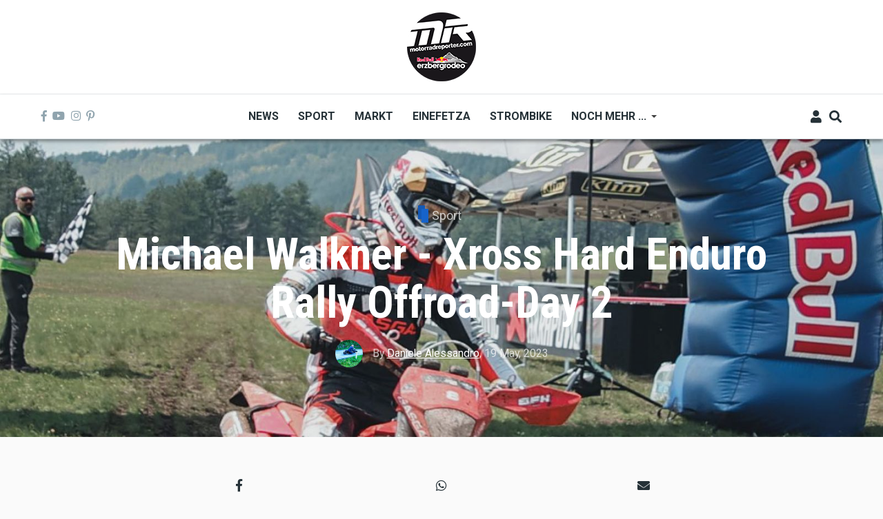

--- FILE ---
content_type: text/html; charset=UTF-8
request_url: https://www.motorradreporter.com/artikel/michael-walkner-xross-hard-enduro-rally-offroad-day-2?page=1
body_size: 13891
content:
<!DOCTYPE html>
<html lang="en" dir="ltr" prefix="content: http://purl.org/rss/1.0/modules/content/  dc: http://purl.org/dc/terms/  foaf: http://xmlns.com/foaf/0.1/  og: http://ogp.me/ns#  rdfs: http://www.w3.org/2000/01/rdf-schema#  schema: http://schema.org/  sioc: http://rdfs.org/sioc/ns#  sioct: http://rdfs.org/sioc/types#  skos: http://www.w3.org/2004/02/skos/core#  xsd: http://www.w3.org/2001/XMLSchema# ">
  <head>
    <meta charset="utf-8" />
<script async src="https://www.googletagmanager.com/gtag/js?id=UA-10082244-1"></script>
<script>window.dataLayer = window.dataLayer || [];function gtag(){dataLayer.push(arguments)};gtag("js", new Date());gtag("set", "developer_id.dMDhkMT", true);gtag("config", "UA-10082244-1", {"groups":"default","anonymize_ip":true,"page_placeholder":"PLACEHOLDER_page_path","allow_ad_personalization_signals":false});</script>
<meta name="description" content="Michael Walkner landet nach einem fordernden Tag auf P7." />
<meta name="keywords" content="Xross Hard Enduro Rally,Michael Walkner" />
<meta name="robots" content="index, follow" />
<link rel="image_src" href="/sites/default/files/2023-05/347810316_1378557882995526_8515075174150213642_n.jpg" />
<meta property="og:site_name" content="Motorradreporter" />
<meta property="og:type" content="article" />
<meta property="og:url" content="https://www.motorradreporter.com/artikel/michael-walkner-xross-hard-enduro-rally-offroad-day-2" />
<meta property="og:title" content="Michael Walkner - Xross Hard Enduro Rally Offroad-Day 2" />
<meta property="og:description" content="Michael Walkner landet nach einem fordernden Tag auf P7." />
<meta property="og:image" content="https://www.motorradreporter.com/sites/default/files/styles/og_image/public/2023-05/347810316_1378557882995526_8515075174150213642_n.jpg?h=8051056e&amp;itok=Jc5we3R6" />
<meta name="twitter:card" content="summary_large_image" />
<meta name="twitter:title" content="Michael Walkner - Xross Hard Enduro Rally Offroad-Day 2" />
<meta name="twitter:description" content="Michael Walkner landet nach einem fordernden Tag auf P7." />
<meta name="twitter:image" content="https://www.motorradreporter.com/sites/default/files/styles/og_image/public/2023-05/347810316_1378557882995526_8515075174150213642_n.jpg?h=8051056e&amp;itok=Jc5we3R6" />
<meta name="Generator" content="Drupal 10 (https://www.drupal.org); Commerce 2" />
<meta name="MobileOptimized" content="width" />
<meta name="HandheldFriendly" content="true" />
<meta name="viewport" content="width=device-width, initial-scale=1, shrink-to-fit=no" />
<meta http-equiv="X-UA-Compatible" content="IE=Edge" />
<link rel="icon" href="/sites/default/files/favicon_0.ico" type="image/vnd.microsoft.icon" />
<link rel="canonical" href="https://www.motorradreporter.com/artikel/michael-walkner-xross-hard-enduro-rally-offroad-day-2" />
<link rel="shortlink" href="https://www.motorradreporter.com/node/20738" />

    <title>Michael Walkner - Xross Hard Enduro Rally Offroad-Day 2 | Motorradreporter</title>
    <link rel="stylesheet" media="all" href="/libraries/drupal-superfish/css/superfish.css?t79wsj" />
<link rel="stylesheet" media="all" href="/themes/contrib/stable/css/core/components/progress.module.css?t79wsj" />
<link rel="stylesheet" media="all" href="/themes/contrib/stable/css/core/components/ajax-progress.module.css?t79wsj" />
<link rel="stylesheet" media="all" href="/themes/contrib/stable/css/system/components/align.module.css?t79wsj" />
<link rel="stylesheet" media="all" href="/themes/contrib/stable/css/system/components/fieldgroup.module.css?t79wsj" />
<link rel="stylesheet" media="all" href="/themes/contrib/stable/css/system/components/container-inline.module.css?t79wsj" />
<link rel="stylesheet" media="all" href="/themes/contrib/stable/css/system/components/clearfix.module.css?t79wsj" />
<link rel="stylesheet" media="all" href="/themes/contrib/stable/css/system/components/details.module.css?t79wsj" />
<link rel="stylesheet" media="all" href="/themes/contrib/stable/css/system/components/hidden.module.css?t79wsj" />
<link rel="stylesheet" media="all" href="/themes/contrib/stable/css/system/components/item-list.module.css?t79wsj" />
<link rel="stylesheet" media="all" href="/themes/contrib/stable/css/system/components/js.module.css?t79wsj" />
<link rel="stylesheet" media="all" href="/themes/contrib/stable/css/system/components/nowrap.module.css?t79wsj" />
<link rel="stylesheet" media="all" href="/themes/contrib/stable/css/system/components/position-container.module.css?t79wsj" />
<link rel="stylesheet" media="all" href="/themes/contrib/stable/css/system/components/reset-appearance.module.css?t79wsj" />
<link rel="stylesheet" media="all" href="/themes/contrib/stable/css/system/components/resize.module.css?t79wsj" />
<link rel="stylesheet" media="all" href="/themes/contrib/stable/css/system/components/system-status-counter.css?t79wsj" />
<link rel="stylesheet" media="all" href="/themes/contrib/stable/css/system/components/system-status-report-counters.css?t79wsj" />
<link rel="stylesheet" media="all" href="/themes/contrib/stable/css/system/components/system-status-report-general-info.css?t79wsj" />
<link rel="stylesheet" media="all" href="/themes/contrib/stable/css/system/components/tablesort.module.css?t79wsj" />
<link rel="stylesheet" media="all" href="/themes/contrib/stable/css/filter/filter.caption.css?t79wsj" />
<link rel="stylesheet" media="all" href="/modules/contrib/poll/css/poll.base.css?t79wsj" />
<link rel="stylesheet" media="all" href="/modules/contrib/poll/css/poll.theme.css?t79wsj" />
<link rel="stylesheet" media="all" href="/themes/contrib/stable/css/views/views.module.css?t79wsj" />
<link rel="stylesheet" media="all" href="/modules/contrib/extlink/css/extlink.css?t79wsj" />
<link rel="stylesheet" media="all" href="/modules/contrib/paragraphs/css/paragraphs.unpublished.css?t79wsj" />
<link rel="stylesheet" media="all" href="/modules/custom/themag_layouts/assets/css/section.css?t79wsj" />
<link rel="stylesheet" media="all" href="/modules/custom/themag_layouts/assets/css/onecol-section.css?t79wsj" />
<link rel="stylesheet" media="all" href="/modules/custom/themag_layouts/assets/css/layout-builder.css?t79wsj" />
<link rel="stylesheet" media="all" href="/themes/contrib/stable/css/core/assets/vendor/normalize-css/normalize.css?t79wsj" />
<link rel="stylesheet" media="all" href="/themes/contrib/stable/css/core/normalize-fixes.css?t79wsj" />
<link rel="stylesheet" media="all" href="https://use.fontawesome.com/releases/v5.7.1/css/all.css" />
<link rel="stylesheet" media="all" href="https://use.fontawesome.com/releases/v5.7.1/css/v4-shims.css" />
<link rel="stylesheet" media="all" href="https://fonts.googleapis.com/css?family=Roboto+Condensed:300,400,700|Roboto:300,300i,400,400i,500,500i,700,700i,900&amp;amp;subset=cyrillic,greek" />
<link rel="stylesheet" media="all" href="/themes/contrib/classy/css/components/action-links.css?t79wsj" />
<link rel="stylesheet" media="all" href="/themes/contrib/classy/css/components/collapse-processed.css?t79wsj" />
<link rel="stylesheet" media="all" href="/themes/contrib/classy/css/components/container-inline.css?t79wsj" />
<link rel="stylesheet" media="all" href="/themes/contrib/classy/css/components/form.css?t79wsj" />
<link rel="stylesheet" media="all" href="/themes/contrib/classy/css/components/inline-form.css?t79wsj" />
<link rel="stylesheet" media="all" href="/themes/contrib/classy/css/components/tabledrag.css?t79wsj" />
<link rel="stylesheet" media="all" href="/themes/contrib/classy/css/components/tableselect.css?t79wsj" />
<link rel="stylesheet" media="all" href="/themes/contrib/classy/css/components/tablesort.css?t79wsj" />
<link rel="stylesheet" media="all" href="/themes/contrib/classy/css/components/ui-dialog.css?t79wsj" />
<link rel="stylesheet" media="all" href="/themes/contrib/classy/css/components/progress.css?t79wsj" />
<link rel="stylesheet" media="all" href="/themes/custom/themag/assets/css/themag.css?t79wsj" />
<link rel="stylesheet" media="all" href="/themes/custom/themag_st/assets/css/subtheme.css?t79wsj" />

    

    
  </head>
  <body class="path-node page-node-type-mg-article">
  
          <a href="#main-content" class="visually-hidden focusable skip-link">
      Skip to main content
    </a>

        <div id="top"></div>

    
      <div class="dialog-off-canvas-main-canvas" data-off-canvas-main-canvas>
    <div class="layout-builder-powered-page">
  <div class="header-container header-container--header-b js-page-header">
      
<header class="header header--header-b">

  <div class="header__container-wrapper--header__top">
    <div class="header__container header__container--boxed">
      <div class="header__top d-none d-lg-flex justify-content-center">
          <div class="region region-logo">
    
<div id="block-themag-st-sitebranding-3" class="block block--system block--region-logo block--system-branding-block">
  
      
        <a href="/" rel="home" class="site-logo">
      <img src="/sites/default/files/thumbnail_MR_RBE_logo%282024%29_100x100.png" alt="Home" />
    </a>
      </div>

  </div>

      </div>
    </div>
  </div>

  <div class="header__container-wrapper--header__main js-sticky-header-element">
    <div class="header__container header__container--boxed">
      <div class="header__main">
        <div class="header__main__left">
          <div class="d-lg-none">
              <div class="region region-logo">
    
<div id="block-themag-st-sitebranding-3" class="block block--system block--region-logo block--system-branding-block">
  
      
        <a href="/" rel="home" class="site-logo">
      <img src="/sites/default/files/thumbnail_MR_RBE_logo%282024%29_100x100.png" alt="Home" />
    </a>
      </div>

  </div>

          </div>
          <div class="d-none d-lg-block">
            
<div class="header__social-menu">
      <a href="https://www.facebook.com/motorradreporter" target="_blank">
      <i class="fab fa-facebook-f"></i>
          </a>
      <a href="https://www.youtube.com/motorradreporter" target="_blank">
      <i class="fab fa-youtube"></i>
          </a>
      <a href="https://www.instagram.com/motorradreporter/" target="_blank">
      <i class="fab fa-instagram"></i>
          </a>
      <a href="https://www.pinterest.com/" target="_blank">
      <i class="fab fa-pinterest-p"></i>
          </a>
  </div>          </div>
        </div>
        <div class="header__main__middle d-none d-lg-block">
            <div class="region region-header-primary-menu">
    
<div id="block-themag-st-mainnavigation-2" class="block block--superfish block--region-header-primary-menu block--superfish:main">
  
      
      <div class="block__content">
<ul id="superfish-main" class="menu sf-menu sf-main sf-horizontal sf-style-none" role="menu" aria-label="Menu">
  

  
  <li id="main-menu-link-content966ae10c-acae-4fb2-b225-9632c8136252" class="sf-depth-1 sf-no-children sf-first" role="none">
    
          <a href="/" title="Neuigkeiten 2020" class="sf-depth-1" role="menuitem">News</a>
    
    
    
    
      </li>


  
  <li id="main-menu-link-content8bede56c-75a8-4154-b1e4-bddac4624914" class="sf-depth-1 sf-no-children" role="none">
    
          <a href="/sport" title="Sportliche Brisanz" class="sf-depth-1" role="menuitem">Sport</a>
    
    
    
    
      </li>


  
  <li id="main-menu-link-contentb5361f31-8519-4576-ab87-a28f15943955" class="sf-depth-1 sf-no-children" role="none">
    
          <a href="/markt" title="Motorradmarkt" class="sf-depth-1" role="menuitem">Markt</a>
    
    
    
    
      </li>


  
  <li id="main-menu-link-contentca70b166-6824-4ea1-bd9a-413086362826" class="sf-depth-1 sf-no-children" role="none">
    
          <a href="/einefetza" title="25 Jahre einefetzen" class="sf-depth-1" role="menuitem">Einefetza</a>
    
    
    
    
      </li>


  
  <li id="main-menu-link-content63480a36-7589-4901-a261-cbf6f7cb78af" class="sf-depth-1 sf-no-children" role="none">
    
          <a href="/strombike" title="Klimafreundlich ?" class="sf-depth-1" role="menuitem">Strombike</a>
    
    
    
    
      </li>


            
  <li id="main-menu-link-content609a3e8f-55ee-45ef-9f85-90952e12163c" class="sf-depth-1 menuparent" role="none">
    
          <a href="/" class="sf-depth-1 menuparent" role="menuitem" aria-haspopup="true" aria-expanded="false">Noch mehr ...</a>
    
    
    
              <ul role="menu">
      
      

  
  <li id="main-menu-link-content2bf841b0-1ed2-4caf-a6d4-385cf088c323" class="sf-depth-2 sf-no-children sf-first" role="none">
    
          <a href="/fotoreport" class="sf-depth-2" role="menuitem">Fotoreport</a>
    
    
    
    
      </li>


  
  <li id="main-menu-link-content0ba58b85-17a0-4516-b42e-c3ad29f4447b" class="sf-depth-2 sf-no-children" role="none">
    
          <a href="/szene" class="sf-depth-2" role="menuitem">Szene</a>
    
    
    
    
      </li>


  
  <li id="main-menu-link-contentb944a6c8-e15b-4b8a-b24a-6d4d342c1e34" class="sf-depth-2 sf-no-children" role="none">
    
          <a href="/redbullerzbergrodeo" title="Red Bull Erzbergrodeo" class="sf-depth-2" role="menuitem">Red Bull Erzbergrodeo</a>
    
    
    
    
      </li>


  
  <li id="main-menu-link-content6a4e98e1-5158-4842-ba76-f560dcac7e47" class="sf-depth-2 sf-no-children" role="none">
    
          <a href="/safebike" class="sf-depth-2" role="menuitem">Safebike</a>
    
    
    
    
      </li>


  
  <li id="main-menu-link-content8ace3bae-bcd4-4076-a520-adae39093f2d" class="sf-depth-2 sf-no-children" role="none">
    
          <a href="/freizeit" class="sf-depth-2" role="menuitem">Freizeit</a>
    
    
    
    
      </li>


  
  <li id="main-menu-link-content961c9d74-6192-49de-b8ba-711693477f71" class="sf-depth-2 sf-no-children sf-last" role="none">
    
          <a href="/auto" title="4x4" class="sf-depth-2" role="menuitem">Auto</a>
    
    
    
    
      </li>



              </ul>
      
    
    
      </li>


</ul>
</div>
  </div>

  </div>

        </div>
        <div class="header__main_right">
          
<div class="header__user-nav">
  <div class="d-flex">
          <div class="header__toggleable-account-menu">
  <button class="header__toggleable-button js-toggle-account-menu">
    <i class="fas fa-user"></i>
  </button>
  
              <ul class="menu">
                    <li class="menu-item">
        <a href="/user/login" data-drupal-link-system-path="user/login">Log in</a>
              </li>
        </ul>
  


</div>    
          <button class="header__toggleable-button js-toggle-search">
        <i class="fas fa-search"></i>
      </button>
    
      </div>

  <button class="header__toggleable-button toggle-offcanvas-sidebar js-toggle-offcanvas-sidebar">
    <i class="fas fa-bars"></i>
  </button>
</div>
        </div>
      </div>
    </div>
      

  <div class="region region-search">
    <div class="container">
      <div class="row">
        <div class="col-12">

<div class="search-block-form block block--search block--region-search block--search-form-block block-search" data-drupal-selector="search-block-form" id="block-themag-st-searchform-4" role="search">
  
    
      <div class="block-content"><form action="/search/node" method="get" id="search-block-form" accept-charset="UTF-8">
  <div class="js-form-item form-item js-form-type-search form-type-search js-form-item-keys form-item-keys form-no-label">
      <label for="edit-keys" class="visually-hidden">Search</label>
        <input title="Enter the terms you wish to search for." placeholder="Suchbegriff eingeben" data-drupal-selector="edit-keys" type="search" id="edit-keys" name="keys" value="" size="15" maxlength="128" class="form-search" />

        </div>
<div data-drupal-selector="edit-actions" class="form-actions js-form-wrapper form-wrapper" id="edit-actions"><input data-drupal-selector="edit-submit" type="submit" id="edit-submit" value="Suchen" class="button js-form-submit form-submit" />
</div>

</form>
</div>
  </div>
</div>
      </div>
    </div>
  </div>


    </div>

</header>
  </div>
    

  <div class="region region--offcanvas-sidebar">
    <div id="offcanvas-sidebar" class="sidr" style="display: none;">
      <nav role="navigation" aria-labelledby="block-themag-st-mainnavigation-3-menu" id="block-themag-st-mainnavigation-3" class="block block--system block--region-offcanvas-sidebar block--system-menu-block:main block-menu navigation menu--main">
            
  <h2 class="block__title visually-hidden" id="block-themag-st-mainnavigation-3-menu">Main navigation</h2>
  

        
              <ul class="menu">
                    <li class="menu-item">
        <a href="/" title="Neuigkeiten 2020" data-drupal-link-system-path="&lt;front&gt;">News</a>
              </li>
                <li class="menu-item">
        <a href="/sport" title="Sportliche Brisanz" data-drupal-link-system-path="taxonomy/term/3">Sport</a>
              </li>
                <li class="menu-item">
        <a href="/markt" title="Motorradmarkt" data-drupal-link-system-path="taxonomy/term/5">Markt</a>
              </li>
                <li class="menu-item">
        <a href="/einefetza" title="25 Jahre einefetzen" data-drupal-link-system-path="taxonomy/term/7">Einefetza</a>
              </li>
                <li class="menu-item">
        <a href="/strombike" title="Klimafreundlich ?" data-drupal-link-system-path="taxonomy/term/24">Strombike</a>
              </li>
                <li class="menu-item menu-item--expanded">
        <a href="/" data-drupal-link-system-path="&lt;front&gt;">Noch mehr ...</a>
                                <ul class="menu">
                    <li class="menu-item">
        <a href="/fotoreport">Fotoreport</a>
              </li>
                <li class="menu-item">
        <a href="/szene">Szene</a>
              </li>
                <li class="menu-item">
        <a href="/redbullerzbergrodeo" title="Red Bull Erzbergrodeo">Red Bull Erzbergrodeo</a>
              </li>
                <li class="menu-item">
        <a href="/safebike">Safebike</a>
              </li>
                <li class="menu-item">
        <a href="/freizeit">Freizeit</a>
              </li>
                <li class="menu-item">
        <a href="/auto" title="4x4">Auto</a>
              </li>
        </ul>
  
              </li>
        </ul>
  


  </nav>

    </div>
  </div>
  <div class="offcanvas-sidebar-overlay"></div>


    
      <div class="region region-content">
    <div data-drupal-messages-fallback class="hidden"></div>
<div id="block-themag-st-content" class="block block--system block--region-content block--system-main-block">
  
      
      <div class="block__content">

  <div  class="themag-layout themag-layout--onecol-section themag-layout--onecol-section--12 themag-layout--my-default">
    <div  class="container-full">
      <div  class="row no-gutters">
                  <div  class="themag-layout__region themag-layout__region--first">
            <div>
<div class="views-element-container block block--views block--views-block:mg-article-headers-block-2">
  
      
      <div class="block__content"><div><div class="view view-mg-article-headers view-id-mg_article_headers view-display-id-block_2 js-view-dom-id-e9d47ef11ff194ce200d86544838e11620dd60a4ad32a775159abc06d8fc6fcf">
  
    
      
      <div class="view-content">
          <div class="views-row"><header class="article-header article-header--layout-2" data-parallax="scroll" data-image-src="/sites/default/files/styles/large_wide_image/public/2023-05/347810316_1378557882995526_8515075174150213642_n.jpg?h=8051056e&amp;itok=33IA8s2S" data-height="60vh">
  <div class="article-header__content">

    <div class="article-header__channel">
      <div class="channel channel--white">
        <div class="channel__icon" data-background data-color="rgb(22,99,202)"></div>
        <div class="channel__label"><a href="/sport" hreflang="en">Sport</a></div>
      </div>
    </div>

    <div class="article-header__title">
      <h1 class="article-title article-title--large article-title--white">Michael Walkner - Xross Hard Enduro Rally Offroad-Day 2</h1>
    </div>

    <div class="article-header__meta">
      <div class="byline byline--white">
        <div class="byline__author-picture">
            <a href="/da" hreflang="en"><img loading="lazy" src="/sites/default/files/styles/mg_user_profile_picture_thumbnail/public/pictures/2019-01/b1.jpg?h=600688b3&amp;itok=-vojuJXv" width="300" height="300" alt="" typeof="Image" class="img-fluid" />

</a>

        </div>
        <div>
          By <span class="byline__author-name"><a title="View user profile." href="/da" lang="" about="/da" typeof="Person" property="schema:name" datatype="" class="username">Daniele Alessandro</a></span>, <span class="byline__created-date"><time datetime="2023-05-19T21:40:47+02:00" class="datetime">19 May, 2023</time>
</span>
        </div>
      </div>
    </div>

  </div>
</header>
</div>

    </div>
  
          </div>
</div>
</div>
  </div>
</div>
          </div>
              </div>
    </div>
  </div>


  <div  class="themag-layout themag-layout--onecol-section themag-layout--onecol-section--9 themag-layout--my-default">
    <div  class="container">
      <div  class="row">
                  <div  class="themag-layout__region themag-layout__region--first">
            <div>
<div class="block block--shariff block--shariff-block">
  
      
      <div class="block__content"><div class="shariff"   data-services="[&quot;facebook&quot;,&quot;whatsapp&quot;,&quot;mail&quot;]" data-theme="grey" data-css="min" data-orientation="horizontal" data-mail-url="mailto:" data-button-style="icon" data-lang="en">
    
        
</div>
</div>
  </div>

<div class="block block--layout-builder block--field-block:node:mg-article:field-mg-paragraph">
  
      
      <div class="block__content">
      <div class="field field--name-field-mg-paragraph field--type-entity-reference-revisions field--label-hidden field__items">
              <div class="field__item">  <div class="paragraph paragraph--type--mg-parag-text-html paragraph--view-mode--default">
          
            <div class="clearfix text-formatted field field--name-field-mg-body field--type-text-long field--label-hidden field__item"><h2>Michael Walkner landet nach einem fordernden Tag auf P7.<br>
&nbsp;</h2>
<figure role="group" class="caption caption-img align-center">
<img alt="ktm" data-entity-type data-entity-uuid src="/sites/default/files/Daniele%20Alessandro/347810316_1378557882995526_8515075174150213642_n.jpg">
<figcaption>Michael Walkner</figcaption>
</figure>

<p class="lead">Michael Walkner: <em>"Klar, besser geht immer - für heute bin ich allerdings zufrieden. Nach dem Servicepoint war ich etwas aus dem Rhythmus aber morgen wird ein echt starker Tag für mich. Mit dem Bike bin ich hoch zufrieden und ich freue mich schon auf morgen!"</em></p>

<p>Foto: Lauras Lifestyle</p>
</div>
      
      </div>
</div>
          </div>
  </div>
  </div>

<div class="block block--layout-builder block--field-block:node:mg-article:field-mg-tags">
  
      
      <div class="block__content">
  <div class="field field--name-field-mg-tags field--type-entity-reference field--label-inline clearfix">
    <div class="field__label">Tags</div>
          <div class="field__items">
              <div class="field__item"><a href="/tag/xross-hard-enduro-rally" hreflang="en">Xross Hard Enduro Rally</a></div>
          <div class="field__item"><a href="/tag/michael-walkner" hreflang="en">Michael Walkner</a></div>
              </div>
      </div>
</div>
  </div>
</div>
          </div>
              </div>
    </div>
  </div>


  <div  class="themag-layout themag-layout--onecol-section themag-layout--onecol-section--12 themag-layout--my-default">
    <div  class="container">
      <div  class="row">
                  <div  class="themag-layout__region themag-layout__region--first">
            <div>
<div class="views-element-container block block--views block--views-block:mg-related-content-by-term-block-1">
  
          <h2 class="block__title">
         <span class="title-text">More Sport</span>
      </h2>
      
      <div class="block__content"><div><div class="view view-mg-related-content-by-term view-id-mg_related_content_by_term view-display-id-block_1 js-view-dom-id-0576f0bb2461bd927303418d590a10c34a8516f59bc0a893539cf2d96c8ed897">
  
    
      
      <div class="view-content">
      <div data-drupal-views-infinite-scroll-content-wrapper class="views-infinite-scroll-content-wrapper clearfix"><div class="list grid-md--2-columns grid-lg--3-columns">
  
  <ul>

          <li>
<article data-history-node-id="23437" about="/index.php/artikel/philipp-ottl-absolviert-wintertraining-spanien" class="teaser--item teaser--small-item teaser">

                <div class="teaser__media">
        <div class="position-relative">
                                    <div class="teaser__media-icons">
                <i class="fas fa-camera"></i>
              </div>
                                            <div class="image teaser__image">
              <a href="/index.php/artikel/philipp-ottl-absolviert-wintertraining-spanien">
                
            <div class="field field--name-field-mg-image field--type-image field--label-hidden field__item">    <picture>
                  <source srcset="/sites/default/files/styles/small_teaser_item/public/2026-01/tmpimageup_3lvX2h.jpg?h=71a6bc15&amp;itok=OtUkw-Y0 1x" media="all and (min-width: 768px)" type="image/jpeg" width="170" height="170"/>
              <source srcset="/sites/default/files/styles/small_teaser_item_mobile/public/2026-01/tmpimageup_3lvX2h.jpg?h=71a6bc15&amp;itok=S9ERdbPL 1x" type="image/jpeg" width="120" height="120"/>
                  <img loading="eager" width="170" height="170" src="/sites/default/files/styles/small_teaser_item/public/2026-01/tmpimageup_3lvX2h.jpg?h=71a6bc15&amp;itok=OtUkw-Y0" alt="" typeof="foaf:Image" class="img-fluid" />

  </picture>

</div>
      
              </a>
            </div>
                  </div>
      </div>
      
      <div class="teaser__content">
                                        <header>
                                          <div class="channel teaser__channel">
                  



          

                    <div class="field field--name-field-mg-category field--type-entity-reference field--label-hidden field__item">
          <i style="background-color: #1663CA;
              opacity: 1">
          </i>
          <a href="/index.php/sport" hreflang="en">Sport</a>
        </div>
            

                </div>
                                                    
              <h2 class="teaser__headline">
                <a href="/index.php/artikel/philipp-ottl-absolviert-wintertraining-spanien"><span class="field field--name-title field--type-string field--label-hidden">Philipp Öttl absolviert Wintertraining in Spanien</span>
</a>
              </h2>
              
                      </header>
        
                                                            <footer class="teaser__authored">
                                                      <span class="date">Jan 15 2026 - 8:05am</span>
                                  
                                                      <span>,</span> <span class="author">by <span class="field field--name-uid field--type-entity-reference field--label-hidden"><a title="View user profile." href="/index.php/mrpresse" lang="" about="/index.php/mrpresse" typeof="schema:Person" property="schema:name" datatype="" class="username">MR Presse</a></span>
</span>
                                                </footer>
                              
                                          
                  
                  </div>
  </article>
</li>
          <li>
<article data-history-node-id="23436" about="/artikel/dakar-2026-etappe-10-benavides-p3-sanders-sturzt-schwer" class="teaser--item teaser--small-item teaser">

                <div class="teaser__media">
        <div class="position-relative">
                                <div class="image teaser__image">
              <a href="/artikel/dakar-2026-etappe-10-benavides-p3-sanders-sturzt-schwer">
                
            <div class="field field--name-field-mg-image field--type-image field--label-hidden field__item">    <picture>
                  <source srcset="/sites/default/files/styles/small_teaser_item/public/2026-01/Red%20Bull%20KTM%20Factory%20Racing%20-%202026%20Dakar%20Rally%20%2814%29.jpg?h=b498015c&amp;itok=TRRUbqSg 1x" media="all and (min-width: 768px)" type="image/jpeg" width="170" height="170"/>
              <source srcset="/sites/default/files/styles/small_teaser_item_mobile/public/2026-01/Red%20Bull%20KTM%20Factory%20Racing%20-%202026%20Dakar%20Rally%20%2814%29.jpg?h=b498015c&amp;itok=GsbpjSX7 1x" type="image/jpeg" width="120" height="120"/>
                  <img loading="eager" width="170" height="170" src="/sites/default/files/styles/small_teaser_item/public/2026-01/Red%20Bull%20KTM%20Factory%20Racing%20-%202026%20Dakar%20Rally%20%2814%29.jpg?h=b498015c&amp;itok=TRRUbqSg" alt="Red Bull KTM Factory Racing hat die anspruchsvolle 10. Etappe der Rallye Dakar 2026 erfolgreich absolviert. " title="Red Bull KTM Factory Racing hat die anspruchsvolle 10. Etappe der Rallye Dakar 2026 erfolgreich absolviert. " typeof="foaf:Image" class="img-fluid" />

  </picture>

</div>
      
              </a>
            </div>
                  </div>
      </div>
      
      <div class="teaser__content">
                                        <header>
                                          <div class="channel teaser__channel">
                  



          

                    <div class="field field--name-field-mg-category field--type-entity-reference field--label-hidden field__item">
          <i style="background-color: #1663CA;
              opacity: 1">
          </i>
          <a href="/sport" hreflang="en">Sport</a>
        </div>
            

                </div>
                                                    
              <h2 class="teaser__headline">
                <a href="/artikel/dakar-2026-etappe-10-benavides-p3-sanders-sturzt-schwer"><span class="field field--name-title field--type-string field--label-hidden">Dakar 2026 Etappe 10: Benavides P3, Sanders stürzt schwer </span>
</a>
              </h2>
              
                      </header>
        
                                                            <footer class="teaser__authored">
                                                      <span class="date">Jan 14 2026 - 7:28pm</span>
                                  
                                                      <span>,</span> <span class="author">by <span class="field field--name-uid field--type-entity-reference field--label-hidden"><a title="View user profile." href="/user/11307" lang="" about="/user/11307" typeof="schema:Person" property="schema:name" datatype="" class="username">KTM</a></span>
</span>
                                                </footer>
                              
                                          
                  
                  </div>
  </article>
</li>
          <li>
<article data-history-node-id="23434" about="/artikel/dakar-2026-etappe-9-sanders-erobert-gesamtfuhrung-zuruck" class="teaser--item teaser--small-item teaser">

                <div class="teaser__media">
        <div class="position-relative">
                                <div class="image teaser__image">
              <a href="/artikel/dakar-2026-etappe-9-sanders-erobert-gesamtfuhrung-zuruck">
                
            <div class="field field--name-field-mg-image field--type-image field--label-hidden field__item">    <picture>
                  <source srcset="/sites/default/files/styles/small_teaser_item/public/2026-01/Red%20Bull%20KTM%20Factory%20Racing%20-%20Dakar%20Rally%202026%20%288%29_1.jpg?h=10d202d3&amp;itok=_CQGF3T_ 1x" media="all and (min-width: 768px)" type="image/jpeg" width="170" height="170"/>
              <source srcset="/sites/default/files/styles/small_teaser_item_mobile/public/2026-01/Red%20Bull%20KTM%20Factory%20Racing%20-%20Dakar%20Rally%202026%20%288%29_1.jpg?h=10d202d3&amp;itok=5j7RBfM7 1x" type="image/jpeg" width="120" height="120"/>
                  <img loading="eager" width="170" height="170" src="/sites/default/files/styles/small_teaser_item/public/2026-01/Red%20Bull%20KTM%20Factory%20Racing%20-%20Dakar%20Rally%202026%20%288%29_1.jpg?h=10d202d3&amp;itok=_CQGF3T_" alt="Schareina holt Etappensieg - der größte Profiteur des Tages ist dennoch der Titelverteidiger. Daniel Sanders kam trotz gemeinsamer Navigationsprobleme mit Teamkollege Luciano Benavides vergleichsweise glimpflich davon und übernahm erneut die Führung in der Gesamtwertung." title="Schareina holt Etappensieg - der größte Profiteur des Tages ist dennoch der Titelverteidiger. Daniel Sanders kam trotz gemeinsamer Navigationsprobleme mit Teamkollege Luciano Benavides vergleichsweise glimpflich davon und übernahm erneut die Führung in der Gesamtwertung." typeof="foaf:Image" class="img-fluid" />

  </picture>

</div>
      
              </a>
            </div>
                  </div>
      </div>
      
      <div class="teaser__content">
                                        <header>
                                          <div class="channel teaser__channel">
                  



          

                    <div class="field field--name-field-mg-category field--type-entity-reference field--label-hidden field__item">
          <i style="background-color: #1663CA;
              opacity: 1">
          </i>
          <a href="/sport" hreflang="en">Sport</a>
        </div>
            

                </div>
                                                    
              <h2 class="teaser__headline">
                <a href="/artikel/dakar-2026-etappe-9-sanders-erobert-gesamtfuhrung-zuruck"><span class="field field--name-title field--type-string field--label-hidden">Dakar 2026 Etappe 9: Sanders erobert Gesamtführung zurück</span>
</a>
              </h2>
              
                      </header>
        
                                                            <footer class="teaser__authored">
                                                      <span class="date">Jan 13 2026 - 4:19pm</span>
                                  
                                                      <span>,</span> <span class="author">by <span class="field field--name-uid field--type-entity-reference field--label-hidden"><a title="View user profile." href="/mrpresse" lang="" about="/mrpresse" typeof="schema:Person" property="schema:name" datatype="" class="username">MR Presse</a></span>
</span>
                                                </footer>
                              
                                          
                  
                  </div>
  </article>
</li>
          <li>
<article data-history-node-id="23432" about="/artikel/dakar-2026-etappe-8-benavides-erneut-etappensieger" class="teaser--item teaser--small-item teaser">

                <div class="teaser__media">
        <div class="position-relative">
                                    <div class="teaser__media-icons">
                <i class="fas fa-camera"></i>
              </div>
                                            <div class="image teaser__image">
              <a href="/artikel/dakar-2026-etappe-8-benavides-erneut-etappensieger">
                
            <div class="field field--name-field-mg-image field--type-image field--label-hidden field__item">    <picture>
                  <source srcset="/sites/default/files/styles/small_teaser_item/public/2026-01/Red%20Bull%20KTM%20Factory%20Racing%20-%20Dakar%20Rally%202026%20%281%29.jpg?h=4845e35e&amp;itok=JLN-1cto 1x" media="all and (min-width: 768px)" type="image/jpeg" width="170" height="170"/>
              <source srcset="/sites/default/files/styles/small_teaser_item_mobile/public/2026-01/Red%20Bull%20KTM%20Factory%20Racing%20-%20Dakar%20Rally%202026%20%281%29.jpg?h=4845e35e&amp;itok=dy5yiYDK 1x" type="image/jpeg" width="120" height="120"/>
                  <img loading="eager" width="170" height="170" src="/sites/default/files/styles/small_teaser_item/public/2026-01/Red%20Bull%20KTM%20Factory%20Racing%20-%20Dakar%20Rally%202026%20%281%29.jpg?h=4845e35e&amp;itok=JLN-1cto" alt="Luciano Benavides vom Red Bull KTM Factory Racing Team hat mit seinem Sieg in der achten Etappe seinen zweiten Sieg in Folge bei der Rallye Dakar 2026 errungen." title="Luciano Benavides vom Red Bull KTM Factory Racing Team hat mit seinem Sieg in der achten Etappe seinen zweiten Sieg in Folge bei der Rallye Dakar 2026 errungen." typeof="foaf:Image" class="img-fluid" />

  </picture>

</div>
      
              </a>
            </div>
                  </div>
      </div>
      
      <div class="teaser__content">
                                        <header>
                                          <div class="channel teaser__channel">
                  



          

                    <div class="field field--name-field-mg-category field--type-entity-reference field--label-hidden field__item">
          <i style="background-color: #1663CA;
              opacity: 1">
          </i>
          <a href="/sport" hreflang="en">Sport</a>
        </div>
            

                </div>
                                                    
              <h2 class="teaser__headline">
                <a href="/artikel/dakar-2026-etappe-8-benavides-erneut-etappensieger"><span class="field field--name-title field--type-string field--label-hidden">Dakar 2026 Etappe 8: Benavides erneut Etappensieger</span>
</a>
              </h2>
              
                      </header>
        
                                                            <footer class="teaser__authored">
                                                      <span class="date">Jan 12 2026 - 1:59pm</span>
                                  
                                                      <span>,</span> <span class="author">by <span class="field field--name-uid field--type-entity-reference field--label-hidden"><a title="View user profile." href="/user/11307" lang="" about="/user/11307" typeof="schema:Person" property="schema:name" datatype="" class="username">KTM</a></span>
</span>
                                                </footer>
                              
                                          
                  
                  </div>
  </article>
</li>
          <li>
<article data-history-node-id="23431" about="/artikel/dakar-2026-etappe-8-konnte-dieses-jahr-benavides-gesamtsieger-sein" class="teaser--item teaser--small-item teaser">

                <div class="teaser__media">
        <div class="position-relative">
                                <div class="image teaser__image">
              <a href="/artikel/dakar-2026-etappe-8-konnte-dieses-jahr-benavides-gesamtsieger-sein">
                
            <div class="field field--name-field-mg-image field--type-image field--label-hidden field__item">    <picture>
                  <source srcset="/sites/default/files/styles/small_teaser_item/public/2026-01/Red%20Bull%20KTM%20Factory%20Racing%20-%20Dakar%20Rally%202026_0.jpg?h=10d202d3&amp;itok=olKdz169 1x" media="all and (min-width: 768px)" type="image/jpeg" width="170" height="170"/>
              <source srcset="/sites/default/files/styles/small_teaser_item_mobile/public/2026-01/Red%20Bull%20KTM%20Factory%20Racing%20-%20Dakar%20Rally%202026_0.jpg?h=10d202d3&amp;itok=LNdCuVdX 1x" type="image/jpeg" width="120" height="120"/>
                  <img loading="eager" width="170" height="170" src="/sites/default/files/styles/small_teaser_item/public/2026-01/Red%20Bull%20KTM%20Factory%20Racing%20-%20Dakar%20Rally%202026_0.jpg?h=10d202d3&amp;itok=olKdz169" alt="Nach einer fehlerfreien Solo-Fahrt über 483 km holte er sich alle verfügbaren Bonuspunkte (7’28’’), gewann seine dritte Etappe der Ausgabe 2026 und übernahm mit 10’’ Vorsprung vor seinem australischen Teamkollegen die Führung in der Gesamtwertung, womit er zeigte, dass er eine Klasse höher gespielt hat." title="Nach einer fehlerfreien Solo-Fahrt über 483 km holte er sich alle verfügbaren Bonuspunkte (7’28’’), gewann seine dritte Etappe der Ausgabe 2026 und übernahm mit 10’’ Vorsprung vor seinem australischen Teamkollegen die Führung in der Gesamtwertung, womit er zeigte, dass er eine Klasse höher gespielt hat." typeof="foaf:Image" class="img-fluid" />

  </picture>

</div>
      
              </a>
            </div>
                  </div>
      </div>
      
      <div class="teaser__content">
                                        <header>
                                          <div class="channel teaser__channel">
                  



          

                    <div class="field field--name-field-mg-category field--type-entity-reference field--label-hidden field__item">
          <i style="background-color: #1663CA;
              opacity: 1">
          </i>
          <a href="/sport" hreflang="en">Sport</a>
        </div>
            

                </div>
                                                    
              <h2 class="teaser__headline">
                <a href="/artikel/dakar-2026-etappe-8-konnte-dieses-jahr-benavides-gesamtsieger-sein"><span class="field field--name-title field--type-string field--label-hidden">Dakar 2026 Etappe 8: Könnte dieses Jahr Benavides Gesamtsieger sein?</span>
</a>
              </h2>
              
                      </header>
        
                                                            <footer class="teaser__authored">
                                                      <span class="date">Jan 12 2026 - 1:36pm</span>
                                  
                                                      <span>,</span> <span class="author">by <span class="field field--name-uid field--type-entity-reference field--label-hidden"><a title="View user profile." href="/mrpresse" lang="" about="/mrpresse" typeof="schema:Person" property="schema:name" datatype="" class="username">MR Presse</a></span>
</span>
                                                </footer>
                              
                                          
                  
                  </div>
  </article>
</li>
          <li>
<article data-history-node-id="23430" about="/artikel/ruckblick-philipp-ottl-weltmeisterschaft-supersport-aragon" class="teaser--item teaser--small-item teaser">

                <div class="teaser__media">
        <div class="position-relative">
                                    <div class="teaser__media-icons">
                <i class="fas fa-camera"></i>
              </div>
                                            <div class="image teaser__image">
              <a href="/artikel/ruckblick-philipp-ottl-weltmeisterschaft-supersport-aragon">
                
            <div class="field field--name-field-mg-image field--type-image field--label-hidden field__item">    <picture>
                  <source srcset="/sites/default/files/styles/small_teaser_item/public/2026-01/philippo%CC%88ttl.png?h=9b71b062&amp;itok=jIkn4xkp 1x" media="all and (min-width: 768px)" type="image/png" width="170" height="170"/>
              <source srcset="/sites/default/files/styles/small_teaser_item_mobile/public/2026-01/philippo%CC%88ttl.png?h=9b71b062&amp;itok=8I0BgF2G 1x" type="image/png" width="120" height="120"/>
                  <img loading="eager" width="170" height="170" src="/sites/default/files/styles/small_teaser_item/public/2026-01/philippo%CC%88ttl.png?h=9b71b062&amp;itok=jIkn4xkp" alt="" typeof="foaf:Image" class="img-fluid" />

  </picture>

</div>
      
              </a>
            </div>
                  </div>
      </div>
      
      <div class="teaser__content">
                                        <header>
                                          <div class="channel teaser__channel">
                  



          

                    <div class="field field--name-field-mg-category field--type-entity-reference field--label-hidden field__item">
          <i style="background-color: #1663CA;
              opacity: 1">
          </i>
          <a href="/sport" hreflang="en">Sport</a>
        </div>
            

                </div>
                                                    
              <h2 class="teaser__headline">
                <a href="/artikel/ruckblick-philipp-ottl-weltmeisterschaft-supersport-aragon"><span class="field field--name-title field--type-string field--label-hidden">Rückblick Philipp Öttl: Weltmeisterschaft Supersport-Aragon</span>
</a>
              </h2>
              
                      </header>
        
                                                            <footer class="teaser__authored">
                                                      <span class="date">Jan 12 2026 - 9:02am</span>
                                  
                                                      <span>,</span> <span class="author">by <span class="field field--name-uid field--type-entity-reference field--label-hidden"><a title="View user profile." href="/mrpresse" lang="" about="/mrpresse" typeof="schema:Person" property="schema:name" datatype="" class="username">MR Presse</a></span>
</span>
                                                </footer>
                              
                                          
                  
                  </div>
  </article>
</li>
          <li>
<article data-history-node-id="23429" about="/artikel/eli-tomac-fahrt-anaheim-zum-supercross-sieg" class="teaser--item teaser--small-item teaser">

                <div class="teaser__media">
        <div class="position-relative">
                                    <div class="teaser__media-icons">
                <i class="fas fa-camera"></i>
              </div>
                                            <div class="image teaser__image">
              <a href="/artikel/eli-tomac-fahrt-anaheim-zum-supercross-sieg">
                
            <div class="field field--name-field-mg-image field--type-image field--label-hidden field__item">    <picture>
                  <source srcset="/sites/default/files/styles/small_teaser_item/public/2026-01/ELI%20TOMAC%2004%20-%20RED%20BULL%20KTM%20FACTORY%20RACING%20-%20ANAHEIM%201.jpg?h=d627821a&amp;itok=-iHpD1aL 1x" media="all and (min-width: 768px)" type="image/jpeg" width="170" height="170"/>
              <source srcset="/sites/default/files/styles/small_teaser_item_mobile/public/2026-01/ELI%20TOMAC%2004%20-%20RED%20BULL%20KTM%20FACTORY%20RACING%20-%20ANAHEIM%201.jpg?h=d627821a&amp;itok=UMgOwLQ0 1x" type="image/jpeg" width="120" height="120"/>
                  <img loading="eager" width="170" height="170" src="/sites/default/files/styles/small_teaser_item/public/2026-01/ELI%20TOMAC%2004%20-%20RED%20BULL%20KTM%20FACTORY%20RACING%20-%20ANAHEIM%201.jpg?h=d627821a&amp;itok=-iHpD1aL" alt="Eli Tomac fährt in Anaheim zum Supercross-Sieg" title="Eli Tomac fährt in Anaheim zum Supercross-Sieg" typeof="foaf:Image" class="img-fluid" />

  </picture>

</div>
      
              </a>
            </div>
                  </div>
      </div>
      
      <div class="teaser__content">
                                        <header>
                                          <div class="channel teaser__channel">
                  



          

                    <div class="field field--name-field-mg-category field--type-entity-reference field--label-hidden field__item">
          <i style="background-color: #1663CA;
              opacity: 1">
          </i>
          <a href="/sport" hreflang="en">Sport</a>
        </div>
            

                </div>
                                                    
              <h2 class="teaser__headline">
                <a href="/artikel/eli-tomac-fahrt-anaheim-zum-supercross-sieg"><span class="field field--name-title field--type-string field--label-hidden">Eli Tomac fährt in Anaheim zum Supercross-Sieg</span>
</a>
              </h2>
              
                      </header>
        
                                                            <footer class="teaser__authored">
                                                      <span class="date">Jan 11 2026 - 9:19pm</span>
                                  
                                                      <span>,</span> <span class="author">by <span class="field field--name-uid field--type-entity-reference field--label-hidden"><a title="View user profile." href="/user/11307" lang="" about="/user/11307" typeof="schema:Person" property="schema:name" datatype="" class="username">KTM</a></span>
</span>
                                                </footer>
                              
                                          
                  
                  </div>
  </article>
</li>
          <li>
<article data-history-node-id="23428" about="/artikel/mountain-enduro-rohr-im-gebirge" class="teaser--item teaser--small-item teaser">

                <div class="teaser__media">
        <div class="position-relative">
                                    <div class="teaser__media-icons">
                <i class="fas fa-camera"></i>
              </div>
                                            <div class="image teaser__image">
              <a href="/artikel/mountain-enduro-rohr-im-gebirge">
                
            <div class="field field--name-field-mg-image field--type-image field--label-hidden field__item">    <picture>
                  <source srcset="/sites/default/files/styles/small_teaser_item/public/2026-01/107023732_1668507936630597_3680507439308196100_n.jpg?h=a1e1a043&amp;itok=zpwXiXs_ 1x" media="all and (min-width: 768px)" type="image/jpeg" width="170" height="170"/>
              <source srcset="/sites/default/files/styles/small_teaser_item_mobile/public/2026-01/107023732_1668507936630597_3680507439308196100_n.jpg?h=a1e1a043&amp;itok=_nT8pxuA 1x" type="image/jpeg" width="120" height="120"/>
                  <img loading="eager" width="170" height="170" src="/sites/default/files/styles/small_teaser_item/public/2026-01/107023732_1668507936630597_3680507439308196100_n.jpg?h=a1e1a043&amp;itok=zpwXiXs_" alt="Mountain Enduro-Rohr im Gebirge" title="Mountain Enduro-Rohr im Gebirge" typeof="foaf:Image" class="img-fluid" />

  </picture>

</div>
      
              </a>
            </div>
                  </div>
      </div>
      
      <div class="teaser__content">
                                        <header>
                                          <div class="channel teaser__channel">
                  



          

                    <div class="field field--name-field-mg-category field--type-entity-reference field--label-hidden field__item">
          <i style="background-color: #1663CA;
              opacity: 1">
          </i>
          <a href="/sport" hreflang="en">Sport</a>
        </div>
            

                </div>
                                                    
              <h2 class="teaser__headline">
                <a href="/artikel/mountain-enduro-rohr-im-gebirge"><span class="field field--name-title field--type-string field--label-hidden">Mountain Enduro-Rohr im Gebirge</span>
</a>
              </h2>
              
                      </header>
        
                                                            <footer class="teaser__authored">
                                                      <span class="date">Jan 11 2026 - 9:14pm</span>
                                  
                                                      <span>,</span> <span class="author">by <span class="field field--name-uid field--type-entity-reference field--label-hidden"><a title="View user profile." href="/mrpresse" lang="" about="/mrpresse" typeof="schema:Person" property="schema:name" datatype="" class="username">MR Presse</a></span>
</span>
                                                </footer>
                              
                                          
                  
                  </div>
  </article>
</li>
          <li>
<article data-history-node-id="23426" about="/artikel/dakar-2026-etappe-7-benavides-holt-etappensieg-kini-canet-platz-2" class="teaser--item teaser--small-item teaser">

                <div class="teaser__media">
        <div class="position-relative">
                                    <div class="teaser__media-icons">
                <i class="fas fa-camera"></i>
              </div>
                                            <div class="image teaser__image">
              <a href="/artikel/dakar-2026-etappe-7-benavides-holt-etappensieg-kini-canet-platz-2">
                
            <div class="field field--name-field-mg-image field--type-image field--label-hidden field__item">    <picture>
                  <source srcset="/sites/default/files/styles/small_teaser_item/public/2026-01/Red%20Bull%20KTM%20Factory%20Racing%20-%20Dakar%20Rally%202026%20%288%29.jpg?h=001de768&amp;itok=3jqtILAS 1x" media="all and (min-width: 768px)" type="image/jpeg" width="170" height="170"/>
              <source srcset="/sites/default/files/styles/small_teaser_item_mobile/public/2026-01/Red%20Bull%20KTM%20Factory%20Racing%20-%20Dakar%20Rally%202026%20%288%29.jpg?h=001de768&amp;itok=m7FAUSlW 1x" type="image/jpeg" width="120" height="120"/>
                  <img loading="eager" width="170" height="170" src="/sites/default/files/styles/small_teaser_item/public/2026-01/Red%20Bull%20KTM%20Factory%20Racing%20-%20Dakar%20Rally%202026%20%288%29.jpg?h=001de768&amp;itok=3jqtILAS" alt="Luciano Benavides vom Red Bull KTM Factory Racing Team hat die siebte Etappe der Rallye Dakar 2026 gewonnen – Edgar Canet kämpfte sich durch das Feld und belegte den zweiten Platz." title="Luciano Benavides vom Red Bull KTM Factory Racing Team hat die siebte Etappe der Rallye Dakar 2026 gewonnen – Edgar Canet kämpfte sich durch das Feld und belegte den zweiten Platz." typeof="foaf:Image" class="img-fluid" />

  </picture>

</div>
      
              </a>
            </div>
                  </div>
      </div>
      
      <div class="teaser__content">
                                        <header>
                                          <div class="channel teaser__channel">
                  



          

                    <div class="field field--name-field-mg-category field--type-entity-reference field--label-hidden field__item">
          <i style="background-color: #1663CA;
              opacity: 1">
          </i>
          <a href="/sport" hreflang="en">Sport</a>
        </div>
            

                </div>
                                                    
              <h2 class="teaser__headline">
                <a href="/artikel/dakar-2026-etappe-7-benavides-holt-etappensieg-kini-canet-platz-2"><span class="field field--name-title field--type-string field--label-hidden">Dakar 2026 Etappe 7: Benavides holt Etappensieg, Kini Canet Platz 2!</span>
</a>
              </h2>
              
                      </header>
        
                                                            <footer class="teaser__authored">
                                                      <span class="date">Jan 11 2026 - 2:19pm</span>
                                  
                                                      <span>,</span> <span class="author">by <span class="field field--name-uid field--type-entity-reference field--label-hidden"><a title="View user profile." href="/user/11307" lang="" about="/user/11307" typeof="schema:Person" property="schema:name" datatype="" class="username">KTM</a></span>
</span>
                                                </footer>
                              
                                          
                  
                  </div>
  </article>
</li>
          <li>
<article data-history-node-id="23425" about="/artikel/dakar-2026-ktm-bereit-fur-zweite-woche" class="teaser--item teaser--small-item teaser">

                <div class="teaser__media">
        <div class="position-relative">
                                <div class="image teaser__image">
              <a href="/artikel/dakar-2026-ktm-bereit-fur-zweite-woche">
                
            <div class="field field--name-field-mg-image field--type-image field--label-hidden field__item">    <picture>
                  <source srcset="/sites/default/files/styles/small_teaser_item/public/2026-01/Red%20Bull%20KTM%20Factory%20Racing%20-%20Dakar%20Rally%202026%20%285%29.jpg?h=001de768&amp;itok=DwMFsrWs 1x" media="all and (min-width: 768px)" type="image/jpeg" width="170" height="170"/>
              <source srcset="/sites/default/files/styles/small_teaser_item_mobile/public/2026-01/Red%20Bull%20KTM%20Factory%20Racing%20-%20Dakar%20Rally%202026%20%285%29.jpg?h=001de768&amp;itok=cwHbKBZi 1x" type="image/jpeg" width="120" height="120"/>
                  <img loading="eager" width="170" height="170" src="/sites/default/files/styles/small_teaser_item/public/2026-01/Red%20Bull%20KTM%20Factory%20Racing%20-%20Dakar%20Rally%202026%20%285%29.jpg?h=001de768&amp;itok=DwMFsrWs" alt="Red Bull KTM Factory Racing befindet sich in Riad zum Ruhetag der Dakar-Rallye, die sich zur Halbzeit des Events 2026 befindet." title="Red Bull KTM Factory Racing befindet sich in Riad zum Ruhetag der Dakar-Rallye, die sich zur Halbzeit des Events 2026 befindet." typeof="foaf:Image" class="img-fluid" />

  </picture>

</div>
      
              </a>
            </div>
                  </div>
      </div>
      
      <div class="teaser__content">
                                        <header>
                                          <div class="channel teaser__channel">
                  



          

                    <div class="field field--name-field-mg-category field--type-entity-reference field--label-hidden field__item">
          <i style="background-color: #1663CA;
              opacity: 1">
          </i>
          <a href="/sport" hreflang="en">Sport</a>
        </div>
            

                </div>
                                                    
              <h2 class="teaser__headline">
                <a href="/artikel/dakar-2026-ktm-bereit-fur-zweite-woche"><span class="field field--name-title field--type-string field--label-hidden">Dakar 2026: KTM bereit für zweite Woche</span>
</a>
              </h2>
              
                      </header>
        
                                                            <footer class="teaser__authored">
                                                      <span class="date">Jan 10 2026 - 4:07pm</span>
                                  
                                                      <span>,</span> <span class="author">by <span class="field field--name-uid field--type-entity-reference field--label-hidden"><a title="View user profile." href="/user/11307" lang="" about="/user/11307" typeof="schema:Person" property="schema:name" datatype="" class="username">KTM</a></span>
</span>
                                                </footer>
                              
                                          
                  
                  </div>
  </article>
</li>
          <li>
<article data-history-node-id="23423" about="/artikel/dakar-2026-etappe-6-ein-bitterer-nachgeschmack-fur-sanders-mit-zeitstrafe" class="teaser--item teaser--small-item teaser">

                <div class="teaser__media">
        <div class="position-relative">
                                <div class="image teaser__image">
              <a href="/artikel/dakar-2026-etappe-6-ein-bitterer-nachgeschmack-fur-sanders-mit-zeitstrafe">
                
            <div class="field field--name-field-mg-image field--type-image field--label-hidden field__item">    <picture>
                  <source srcset="/sites/default/files/styles/small_teaser_item/public/2026-01/Red%20Bull%20KTM%20Factory%20Racing%20-%20Dakar%20Rally%202026%20%284%29.jpg?h=0d50045d&amp;itok=19oOHcxF 1x" media="all and (min-width: 768px)" type="image/jpeg" width="170" height="170"/>
              <source srcset="/sites/default/files/styles/small_teaser_item_mobile/public/2026-01/Red%20Bull%20KTM%20Factory%20Racing%20-%20Dakar%20Rally%202026%20%284%29.jpg?h=0d50045d&amp;itok=De9l-R-P 1x" type="image/jpeg" width="120" height="120"/>
                  <img loading="eager" width="170" height="170" src="/sites/default/files/styles/small_teaser_item/public/2026-01/Red%20Bull%20KTM%20Factory%20Racing%20-%20Dakar%20Rally%202026%20%284%29.jpg?h=0d50045d&amp;itok=19oOHcxF" alt="Daniel Sanders war auf der ersten großen Sandetappe nach Riad kurz vor dem Ruhetag in Hochform - musste aber wegen einer Geschwindigkeitsübertretung eine Strafe und 6 Min verbüßen." title="Daniel Sanders war auf der ersten großen Sandetappe nach Riad kurz vor dem Ruhetag in Hochform - musste aber wegen einer Geschwindigkeitsübertretung eine Strafe und 6 Min verbüßen." typeof="foaf:Image" class="img-fluid" />

  </picture>

</div>
      
              </a>
            </div>
                  </div>
      </div>
      
      <div class="teaser__content">
                                        <header>
                                          <div class="channel teaser__channel">
                  



          

                    <div class="field field--name-field-mg-category field--type-entity-reference field--label-hidden field__item">
          <i style="background-color: #1663CA;
              opacity: 1">
          </i>
          <a href="/sport" hreflang="en">Sport</a>
        </div>
            

                </div>
                                                    
              <h2 class="teaser__headline">
                <a href="/artikel/dakar-2026-etappe-6-ein-bitterer-nachgeschmack-fur-sanders-mit-zeitstrafe"><span class="field field--name-title field--type-string field--label-hidden">Dakar 2026 Etappe 6: Ein bitterer Nachgeschmack für Sanders mit Zeitstrafe</span>
</a>
              </h2>
              
                      </header>
        
                                                            <footer class="teaser__authored">
                                                      <span class="date">Jan 09 2026 - 7:23pm</span>
                                  
                                                      <span>,</span> <span class="author">by <span class="field field--name-uid field--type-entity-reference field--label-hidden"><a title="View user profile." href="/mrpresse" lang="" about="/mrpresse" typeof="schema:Person" property="schema:name" datatype="" class="username">MR Presse</a></span>
</span>
                                                </footer>
                              
                                          
                  
                  </div>
  </article>
</li>
          <li>
<article data-history-node-id="23422" about="/artikel/dakar-2026-etappe-6-sanders-behauptet-gesamtfuhrung-zur-halbzeit" class="teaser--item teaser--small-item teaser">

                <div class="teaser__media">
        <div class="position-relative">
                                <div class="image teaser__image">
              <a href="/artikel/dakar-2026-etappe-6-sanders-behauptet-gesamtfuhrung-zur-halbzeit">
                
            <div class="field field--name-field-mg-image field--type-image field--label-hidden field__item">    <picture>
                  <source srcset="/sites/default/files/styles/small_teaser_item/public/2026-01/Red%20Bull%20KTM%20Factory%20Racing%20-%20Dakar%20Rally%202026.jpg?h=10d202d3&amp;itok=JVNtjR3j 1x" media="all and (min-width: 768px)" type="image/jpeg" width="170" height="170"/>
              <source srcset="/sites/default/files/styles/small_teaser_item_mobile/public/2026-01/Red%20Bull%20KTM%20Factory%20Racing%20-%20Dakar%20Rally%202026.jpg?h=10d202d3&amp;itok=A41yd79t 1x" type="image/jpeg" width="120" height="120"/>
                  <img loading="eager" width="170" height="170" src="/sites/default/files/styles/small_teaser_item/public/2026-01/Red%20Bull%20KTM%20Factory%20Racing%20-%20Dakar%20Rally%202026.jpg?h=10d202d3&amp;itok=JVNtjR3j" alt="Daniel Sanders vom Red Bull KTM Factory Racing Team hat seine Gesamtführung in der Gesamtwertung der Rallye Dakar 2026 behauptet, nachdem er auf der langen sechsten Etappe des Rennens mit einer hervorragenden Leistung den dritten Platz belegt hat." title="Daniel Sanders vom Red Bull KTM Factory Racing Team hat seine Gesamtführung in der Gesamtwertung der Rallye Dakar 2026 behauptet, nachdem er auf der langen sechsten Etappe des Rennens mit einer hervorragenden Leistung den dritten Platz belegt hat." typeof="foaf:Image" class="img-fluid" />

  </picture>

</div>
      
              </a>
            </div>
                  </div>
      </div>
      
      <div class="teaser__content">
                                        <header>
                                          <div class="channel teaser__channel">
                  



          

                    <div class="field field--name-field-mg-category field--type-entity-reference field--label-hidden field__item">
          <i style="background-color: #1663CA;
              opacity: 1">
          </i>
          <a href="/sport" hreflang="en">Sport</a>
        </div>
            

                </div>
                                                    
              <h2 class="teaser__headline">
                <a href="/artikel/dakar-2026-etappe-6-sanders-behauptet-gesamtfuhrung-zur-halbzeit"><span class="field field--name-title field--type-string field--label-hidden">Dakar 2026 Etappe 6: Sanders behauptet Gesamtführung zur Halbzeit</span>
</a>
              </h2>
              
                      </header>
        
                                                            <footer class="teaser__authored">
                                                      <span class="date">Jan 09 2026 - 7:13pm</span>
                                  
                                                      <span>,</span> <span class="author">by <span class="field field--name-uid field--type-entity-reference field--label-hidden"><a title="View user profile." href="/user/11307" lang="" about="/user/11307" typeof="schema:Person" property="schema:name" datatype="" class="username">KTM</a></span>
</span>
                                                </footer>
                              
                                          
                  
                  </div>
  </article>
</li>
    
  </ul>

</div>
</div>

    </div>
  
      
  <ul class="js-pager__items pager pager--load-more" data-drupal-views-infinite-scroll-pager="automatic">
    <li class="pager__item">
      <a class="button button--large" href="?page=2" title="Go to next page" rel="next">Load More</a>
    </li>
  </ul>

          </div>
</div>
</div>
  </div>
</div>
          </div>
              </div>
    </div>
  </div>


  <div  class="themag-layout themag-layout--onecol-section themag-layout--onecol-section--9 themag-layout--gray-light themag-layout--py-small">
    <div  class="container">
      <div  class="row">
                  <div  class="themag-layout__region themag-layout__region--first">
            <div>
<div class="block block--layout-builder block--field-block:node:mg-article:field-mg-comments">
  
      
      <div class="block__content">



<section class="field field--name-field-mg-comments field--type-comment field--label-above">

  
  
  
</section>
</div>
  </div>
</div>
          </div>
              </div>
    </div>
  </div>


</div>
  </div>

  </div>

  <footer class="page-footer">
  <div class="footer-wrapper">
    <div class="container">
      <div class="row">
        <div class="col-12 col-lg-4 mb-4 mb-lg-0">  <div class="region region-footer-first">
    
<div id="block-themag-st-sitebranding-4" class="mb-4 block block--system block--region-footer-first block--system-branding-block">
  
      
        <a href="/" rel="home" class="site-logo">
      <img src="/sites/default/files/thumbnail_MR_RBE_logo%282024%29_100x100.png" alt="Home" />
    </a>
      </div>

<div id="block-themag-st-shortaboutus-2" class="mb-4 mb-lg-0 block block--block-content block--region-footer-first block--block-content:7220b7e7-3ead-421a-b249-d9279bcadfc2">
  
      
      <div class="block__content">
            <div class="clearfix text-formatted field field--name-body field--type-text-with-summary field--label-hidden field__item"><h5>Stürzen ist Schande.<br>
Das leiwande Österreich. Motorradmagazin.</h5>

<p>&nbsp;</p>

<p>Wir fahren Motorrad und sprechen darüber.</p>
</div>
      </div>
  </div>

  </div>
</div>
        <div class="col-12 col-lg-4 mb-4 mb-lg-0">  <div class="region region-footer-second">
    
<div class="views-element-container mb-4 mb-lg-0 block block--views block--region-footer-second block--views-block:content-recent-block-1" id="block-themag-st-views-block-content-recent-block-1-2">
  
          <h2 class="block__title">
         <span class="title-text">Nachrichten</span>
      </h2>
      
      <div class="block__content"><div><div class="view view-content-recent view-id-content_recent view-display-id-block_1 js-view-dom-id-90922d6c7388e7147e41da49beb7aa46417a893ae856b5ab8448f1199606d9a1">
  
    
      
      <div class="view-content">
      <div class="list list--tiny items--separator--border">
  
  <ul>

          <li>
<article data-history-node-id="23452" about="/artikel/luca-seppele-startet-erneut-beim-africa-eco-race" class="teaser--item teaser--tiny-item teaser">

                <div class="teaser__media">
        <div class="position-relative">
                                                      <div class="image teaser__image">
              <a href="/artikel/luca-seppele-startet-erneut-beim-africa-eco-race">
                
            <div class="field field--name-field-mg-image field--type-image field--label-hidden field__item">  <img loading="lazy" src="/sites/default/files/styles/tiny_teaser_item/public/2026-01/BILD%20PR%2001_2026_C_RALLY%20COOL_0.jpg?h=9eb0d413&amp;itok=AuZTlqeU" width="135" height="76" alt="Luca Seppele startet erneut beim Africa Eco Race" title="Luca Seppele startet erneut beim Africa Eco Race" typeof="foaf:Image" class="img-fluid" />


</div>
      
              </a>
            </div>
                  </div>
      </div>
      
      <div class="teaser__content">
                                        <header>
                                      
              <h2 class="teaser__headline">
                <a href="/artikel/luca-seppele-startet-erneut-beim-africa-eco-race"><span class="field field--name-title field--type-string field--label-hidden">Luca Seppele startet erneut beim Africa Eco Race</span>
</a>
              </h2>
              
                      </header>
        
                                                            <footer class="teaser__authored">
                                                      <span class="date">Jan 19 2026 - 10:12pm</span>
                                  
                                                      <span>,</span> <span class="author">by <span class="field field--name-uid field--type-entity-reference field--label-hidden"><a title="View user profile." href="/mrpresse" lang="" about="/mrpresse" typeof="schema:Person" property="schema:name" datatype="" class="username">MR Presse</a></span>
</span>
                                                </footer>
                              
                                          
                  
                  </div>
  </article>
</li>
          <li>
<article data-history-node-id="23451" about="/artikel/billy-bolt-holt-gesamtsieg-beim-superenduro-spanien" class="teaser--item teaser--tiny-item teaser">

                <div class="teaser__media">
        <div class="position-relative">
                                                      <div class="image teaser__image">
              <a href="/artikel/billy-bolt-holt-gesamtsieg-beim-superenduro-spanien">
                
            <div class="field field--name-field-mg-image field--type-image field--label-hidden field__item">  <img loading="lazy" src="/sites/default/files/styles/tiny_teaser_item/public/2026-01/Super%20Enduro%20Spain.jpg?h=56d0ca2e&amp;itok=Sv7lsyME" width="135" height="76" alt="Billy Bolt holt Gesamtsieg beim SuperEnduro in Spanien" title="Billy Bolt holt Gesamtsieg beim SuperEnduro in Spanien" typeof="foaf:Image" class="img-fluid" />


</div>
      
              </a>
            </div>
                  </div>
      </div>
      
      <div class="teaser__content">
                                        <header>
                                      
              <h2 class="teaser__headline">
                <a href="/artikel/billy-bolt-holt-gesamtsieg-beim-superenduro-spanien"><span class="field field--name-title field--type-string field--label-hidden">Billy Bolt holt Gesamtsieg beim SuperEnduro in Spanien</span>
</a>
              </h2>
              
                      </header>
        
                                                            <footer class="teaser__authored">
                                                      <span class="date">Jan 19 2026 - 9:47pm</span>
                                  
                                                      <span>,</span> <span class="author">by <span class="field field--name-uid field--type-entity-reference field--label-hidden"><a title="View user profile." href="/mrpresse" lang="" about="/mrpresse" typeof="schema:Person" property="schema:name" datatype="" class="username">MR Presse</a></span>
</span>
                                                </footer>
                              
                                          
                  
                  </div>
  </article>
</li>
          <li>
<article data-history-node-id="23450" about="/artikel/dakar-2026-nur-2-sekunden-zwischen-sieg-und-platz-2-fur-benavides" class="teaser--item teaser--tiny-item teaser">

                <div class="teaser__media">
        <div class="position-relative">
                                <div class="image teaser__image">
              <a href="/artikel/dakar-2026-nur-2-sekunden-zwischen-sieg-und-platz-2-fur-benavides">
                
            <div class="field field--name-field-mg-image field--type-image field--label-hidden field__item">  <img loading="lazy" src="/sites/default/files/styles/tiny_teaser_item/public/2026-01/SI202601170027.jpg?h=c6980913&amp;itok=AplzsS_0" width="135" height="76" alt="Benavides schlägt zurück und holt sich den historischen Titel bei der Rallye Dakar 2026: Der Argentinier gewinnt seinen ersten Motorrad-Titel mit nur zwei Sekunden Vorsprung." title="Benavides schlägt zurück und holt sich den historischen Titel bei der Rallye Dakar 2026: Der Argentinier gewinnt seinen ersten Motorrad-Titel mit nur zwei Sekunden Vorsprung." typeof="foaf:Image" class="img-fluid" />


</div>
      
              </a>
            </div>
                  </div>
      </div>
      
      <div class="teaser__content">
                                        <header>
                                      
              <h2 class="teaser__headline">
                <a href="/artikel/dakar-2026-nur-2-sekunden-zwischen-sieg-und-platz-2-fur-benavides"><span class="field field--name-title field--type-string field--label-hidden">Dakar 2026: Nur 2 Sekunden zwischen Sieg und Platz 2 für Benavides</span>
</a>
              </h2>
              
                      </header>
        
                                                            <footer class="teaser__authored">
                                                      <span class="date">Jan 19 2026 - 1:20pm</span>
                                  
                                                      <span>,</span> <span class="author">by <span class="field field--name-uid field--type-entity-reference field--label-hidden"><a title="View user profile." href="/user/12696" lang="" about="/user/12696" typeof="schema:Person" property="schema:name" datatype="" class="username">Red Bull</a></span>
</span>
                                                </footer>
                              
                                          
                  
                  </div>
  </article>
</li>
    
  </ul>

</div>

    </div>
  
          </div>
</div>
</div>
  </div>

  </div>
</div>
        <div class="col-12 col-lg-4">  <div class="region region-footer-third">
    
<div class="views-element-container mb-4 mb-lg-2 block block--views block--region-footer-third block--views-block:mg-popular-tags-block-1" id="block-themag-st-views-block-mg-popular-tags-block-1-2">
  
          <h2 class="block__title">
         <span class="title-text">Schlagworte</span>
      </h2>
      
      <div class="block__content"><div><div class="tag-list view view-mg-popular-tags view-id-mg_popular_tags view-display-id-block_1 js-view-dom-id-59dd95bd281a193cf2de59e5320aabf05a5f0867a4f05b89df73b5d05305e783">
  
    
      
      <div class="view-content">
      <div>
  
  <ul class="list-unstyled">

          <li><div class="views-field views-field-name"><span class="field-content"><a href="/tag/archiv" hreflang="en">Archiv</a></span></div></li>
          <li><div class="views-field views-field-name"><span class="field-content"><a href="/tag/ktm" hreflang="en">ktm</a></span></div></li>
          <li><div class="views-field views-field-name"><span class="field-content"><a href="/tag/motogp" hreflang="en">motogp</a></span></div></li>
          <li><div class="views-field views-field-name"><span class="field-content"><a href="/tag/sport" hreflang="en">Sport</a></span></div></li>
          <li><div class="views-field views-field-name"><span class="field-content"><a href="/tag/enduro" hreflang="en">enduro</a></span></div></li>
          <li><div class="views-field views-field-name"><span class="field-content"><a href="/tag/motocross" hreflang="en">motocross</a></span></div></li>
          <li><div class="views-field views-field-name"><span class="field-content"><a href="/tag/gasgas" hreflang="en">gasgas</a></span></div></li>
          <li><div class="views-field views-field-name"><span class="field-content"><a href="/tag/szene" hreflang="en">Szene</a></span></div></li>
          <li><div class="views-field views-field-name"><span class="field-content"><a href="/tag/erzbergrodeo" hreflang="en">Erzbergrodeo</a></span></div></li>
          <li><div class="views-field views-field-name"><span class="field-content"><a href="/tag/red-bull-erzbergrodeo" hreflang="en">red bull erzbergrodeo</a></span></div></li>
          <li><div class="views-field views-field-name"><span class="field-content"><a href="/tag/eicma" hreflang="en">eicma</a></span></div></li>
          <li><div class="views-field views-field-name"><span class="field-content"><a href="/tag/yamaha" hreflang="en">yamaha</a></span></div></li>
          <li><div class="views-field views-field-name"><span class="field-content"><a href="/tag/video" hreflang="en">video</a></span></div></li>
          <li><div class="views-field views-field-name"><span class="field-content"><a href="/tag/motorrad-magazin" hreflang="en">motorrad-magazin</a></span></div></li>
          <li><div class="views-field views-field-name"><span class="field-content"><a href="/tag/motorradmagazinat" hreflang="en">motorradmagazin.at</a></span></div></li>
          <li><div class="views-field views-field-name"><span class="field-content"><a href="/tag/servustv" hreflang="en">ServusTV</a></span></div></li>
          <li><div class="views-field views-field-name"><span class="field-content"><a href="/tag/husqvarna" hreflang="en">Husqvarna</a></span></div></li>
          <li><div class="views-field views-field-name"><span class="field-content"><a href="/tag/trial" hreflang="en">Trial</a></span></div></li>
          <li><div class="views-field views-field-name"><span class="field-content"><a href="/tag/honda" hreflang="en">Honda</a></span></div></li>
          <li><div class="views-field views-field-name"><span class="field-content"><a href="/tag/ducati" hreflang="en">ducati</a></span></div></li>
    
  </ul>

</div>

    </div>
  
          </div>
</div>
</div>
  </div>


<div class="search-block-form block block--search block--region-footer-third block--search-form-block block-search" data-drupal-selector="search-block-form-2" id="block-themag-st-searchform-3" role="search">
  
      <h2 class="block__title block-title">
       <span class="title-text">Suche in über 12.000 Artikel</span>
    </h2>
    
      <div class="block-content"><form action="/search/node" method="get" id="search-block-form--2" accept-charset="UTF-8">
  <div class="js-form-item form-item js-form-type-search form-type-search js-form-item-keys form-item-keys form-no-label">
      <label for="edit-keys--2" class="visually-hidden">Search</label>
        <input title="Enter the terms you wish to search for." placeholder="Suchbegriff eingeben" data-drupal-selector="edit-keys" type="search" id="edit-keys--2" name="keys" value="" size="15" maxlength="128" class="form-search" />

        </div>
<div data-drupal-selector="edit-actions" class="form-actions js-form-wrapper form-wrapper" id="edit-actions--2"><input data-drupal-selector="edit-submit" type="submit" id="edit-submit--2" value="Suchen" class="button js-form-submit form-submit" />
</div>

</form>
</div>
  </div>

  </div>
</div>
      </div>
    </div>
  </div>
  <div class="footer-bottom-wrapper">
    <div class="container">
      <div class="row align-items-center justify-content-between py-4">
        <div class="col-12 col-lg-auto flex-last flex-lg-unordered text-center text-lg-left">
              <div class="region region-footer-bottom-first">
    
<div id="block-themag-st-copyrightnotice-2" class="block block--block-content block--region-footer-bottom-first block--block-content:b53fdcd3-00e9-4c33-bcd1-c7e58557ef43">
  
      
      <div class="block__content">
            <div class="clearfix text-formatted field field--name-body field--type-text-with-summary field--label-hidden field__item"><p>MR © 2024</p>
</div>
      </div>
  </div>

  </div>

        </div>
        <div class="col-12 col-lg-auto flex-first flex-lg-unordered text-center text-lg-left">
            <div class="region region-footer-bottom-second">
    <nav role="navigation" aria-labelledby="block-themag-st-footer-2-menu" id="block-themag-st-footer-2" class="block block--system block--region-footer-bottom-second block--system-menu-block:footer block-menu navigation menu--footer">
            
  <h2 class="block__title visually-hidden" id="block-themag-st-footer-2-menu">Footer</h2>
  

        
              <ul class="menu">
                    <li class="menu-item">
        <a href="/datenschutzerkl%C3%A4rung" title="Datenschutzerklärung" data-drupal-link-system-path="node/14658">Datenschutzerklärung</a>
              </li>
                <li class="menu-item">
        <a href="/impressum" title="Impressum" data-drupal-link-system-path="node/14655">Impressum</a>
              </li>
                <li class="menu-item">
        <a href="/katoch" data-drupal-link-system-path="node/14768">Katoch.at</a>
              </li>
                <li class="menu-item">
        <a href="/motorradmagazin" title="Motorradmagazin" data-drupal-link-system-path="node/15710">Motorradmagazin</a>
              </li>
                <li class="menu-item">
        <a href="/node/17365" title="Redaktion" data-drupal-link-system-path="node/17365">Redaktion</a>
              </li>
        </ul>
  


  </nav>

  </div>

        </div>
      </div>
    </div>
  </div>
</footer>
</div>

  </div>

    
    <script type="application/json" data-drupal-selector="drupal-settings-json">{"path":{"baseUrl":"\/","pathPrefix":"","currentPath":"node\/20738","currentPathIsAdmin":false,"isFront":false,"currentLanguage":"en","currentQuery":{"page":"1"}},"pluralDelimiter":"\u0003","suppressDeprecationErrors":true,"ajaxPageState":{"libraries":"[base64]","theme":"themag_st","theme_token":null},"ajaxTrustedUrl":{"\/search\/node":true},"google_analytics":{"account":"UA-10082244-1","trackOutbound":true,"trackMailto":true,"trackTel":true,"trackDownload":true,"trackDownloadExtensions":"7z|aac|arc|arj|asf|asx|avi|bin|csv|doc(x|m)?|dot(x|m)?|exe|flv|gif|gz|gzip|hqx|jar|jpe?g|js|mp(2|3|4|e?g)|mov(ie)?|msi|msp|pdf|phps|png|ppt(x|m)?|pot(x|m)?|pps(x|m)?|ppam|sld(x|m)?|thmx|qtm?|ra(m|r)?|sea|sit|tar|tgz|torrent|txt|wav|wma|wmv|wpd|xls(x|m|b)?|xlt(x|m)|xlam|xml|z|zip"},"data":{"extlink":{"extTarget":true,"extTargetAppendNewWindowDisplay":true,"extTargetAppendNewWindowLabel":"(opens in a new window)","extTargetNoOverride":false,"extNofollow":false,"extTitleNoOverride":false,"extNoreferrer":false,"extFollowNoOverride":false,"extClass":"0","extLabel":"(link is external)","extImgClass":false,"extSubdomains":true,"extExclude":"","extInclude":"","extCssExclude":"","extCssInclude":"","extCssExplicit":"","extAlert":false,"extAlertText":"This link will take you to an external web site. We are not responsible for their content.","extHideIcons":false,"mailtoClass":"mailto","telClass":"","mailtoLabel":"(link sends email)","telLabel":"(link is a phone number)","extUseFontAwesome":false,"extIconPlacement":"append","extPreventOrphan":false,"extFaLinkClasses":"fa fa-external-link","extFaMailtoClasses":"fa fa-envelope-o","extAdditionalLinkClasses":"","extAdditionalMailtoClasses":"","extAdditionalTelClasses":"","extFaTelClasses":"fa fa-phone","allowedDomains":null,"extExcludeNoreferrer":""}},"theMag":[],"themag":{"header":{"stickyHeader":0}},"statistics":{"data":{"nid":"20738"},"url":"\/modules\/contrib\/statistics\/statistics.php"},"superfish":{"superfish-main":{"id":"superfish-main","sf":{"animation":{"opacity":"show","height":"show"},"speed":"fast","autoArrows":true,"dropShadows":false,"disableHI":true},"plugins":{"supposition":true,"supersubs":true}}},"user":{"uid":0,"permissionsHash":"910b8a81182de9a0d1f36872037832b57efdc39a620010095fe226e6a8184dda"}}</script>
<script src="/modules/contrib/jquery_once/lib/jquery_3.7.1_jquery.min.js?v=3.7.1"></script>
<script src="/core/assets/vendor/once/once.min.js?v=1.0.1"></script>
<script src="/modules/contrib/jquery_once/lib/jquery-once-2.2.3/jquery.once.min.js?v=2.2.3"></script>
<script src="/core/misc/drupalSettingsLoader.js?v=10.5.8"></script>
<script src="/core/misc/drupal.js?v=10.5.8"></script>
<script src="/core/misc/drupal.init.js?v=10.5.8"></script>
<script src="/core/misc/debounce.js?v=10.5.8"></script>
<script src="/core/assets/vendor/tabbable/index.umd.min.js?v=6.2.0"></script>
<script src="/themes/custom/themag/themes/charm/vendor/parallax.js/parallax.min.js?v=1.5.0"></script>
<script src="/modules/contrib/extlink/js/extlink.js?t79wsj"></script>
<script src="/modules/contrib/google_analytics/js/google_analytics.js?v=10.5.8"></script>
<script src="/libraries/shariff/shariff.complete.js?v=10.5.8"></script>
<script src="/modules/contrib/statistics/statistics.js?v=10.5.8"></script>
<script src="/modules/contrib/superfish/js/superfish.js?v=2.0"></script>
<script src="/libraries/drupal-superfish/superfish.js?t79wsj"></script>
<script src="/libraries/drupal-superfish/supersubs.js?t79wsj"></script>
<script src="/libraries/drupal-superfish/supposition.js?t79wsj"></script>
<script src="/themes/custom/themag/themes/charm/js/smooth-scroll.js?t79wsj"></script>
<script src="/themes/custom/themag/assets/js/back-to-top-button.min.js?t79wsj"></script>
<script src="/themes/custom/themag/assets/js/drupal-tabs.min.js?t79wsj"></script>
<script src="/themes/custom/themag/assets/js/header-user-profile-menu.min.js?t79wsj"></script>
<script src="/themes/custom/themag/themes/charm/vendor/sidr/dist/jquery.sidr.min.js?v=2.2.1"></script>
<script src="/themes/custom/themag/assets/js/sidr-off-canvas-main-menu.min.js?t79wsj"></script>
<script src="/themes/custom/themag/themes/charm/vendor/sticky-kit/dist/sticky-kit.js?v=1.1.3"></script>
<script src="/themes/custom/themag/assets/js/sticky-sidebars.min.js?t79wsj"></script>
<script src="/themes/custom/themag/assets/js/utilities-background.min.js?t79wsj"></script>
<script src="/themes/custom/themag/assets/js/toggle-search-block.min.js?t79wsj"></script>
<script src="/modules/custom/themag_layouts/assets/js/sticky-kit.min.js?v=1.1.3"></script>
<script src="/modules/custom/themag_layouts/assets/js/sticky-columns.js?v=10.5.8"></script>
<script src="/core/misc/jquery.form.js?v=4.3.0"></script>
<script src="/core/misc/progress.js?v=10.5.8"></script>
<script src="/core/assets/vendor/loadjs/loadjs.min.js?v=4.3.0"></script>
<script src="/core/misc/announce.js?v=10.5.8"></script>
<script src="/core/misc/message.js?v=10.5.8"></script>
<script src="/core/misc/ajax.js?v=10.5.8"></script>
<script src="/themes/contrib/stable/js/ajax.js?v=10.5.8"></script>
<script src="/core/modules/views/js/base.js?v=10.5.8"></script>
<script src="/core/modules/views/js/ajax_view.js?v=10.5.8"></script>
<script src="/modules/contrib/views_infinite_scroll/js/infinite-scroll.js?v=10.5.8"></script>

    </body>
</html>


--- FILE ---
content_type: text/javascript
request_url: https://www.motorradreporter.com/themes/custom/themag/assets/js/toggle-search-block.min.js?t79wsj
body_size: 192
content:
!function(e,t){"use strict";t.behaviors.themagToggleSearchBlock={attach:function(t,c){e(t).find(".js-toggle-search").once().on("click",function(c){c.preventDefault(),e(this).toggleClass("active"),e(t).find(".region-search").toggleClass("active")})}}}(jQuery,Drupal);